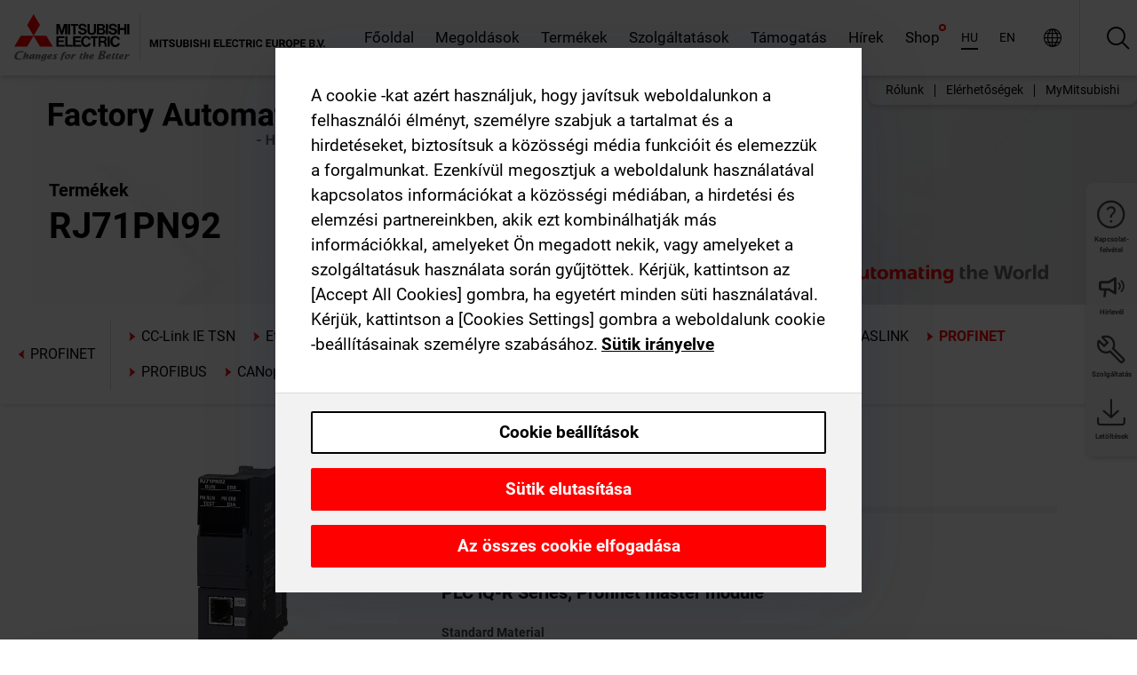

--- FILE ---
content_type: text/html; charset=utf-8
request_url: https://hu.mitsubishielectric.com/fa/products/cnt/plc/plcr/information/profinet/rj71pn92.html
body_size: 13126
content:
<!DOCTYPE html><html lang="hu"><head><meta charSet="utf-8"/><meta name="viewport" content="width=device-width, initial-scale=1, maximum-scale=1, shrink-to-fit=no"/><meta name="description" content="A PROFINET az ipari Ethernetre épülő kommunikációs szabvány, amelyet az ipari rendszerekbe épített berendezésektől származó adatok begyűjtésére valamint"/><link rel="apple-touch-icon" sizes="180x180" href="/fa/_next/static/files/src/images/favicon/apple-touch-icon.a576e94e16661c7486e77fc16ca74afa.png"/><link rel="icon" type="image/png" sizes="32x32" href="/fa/_next/static/files/src/images/favicon/favicon-32x32.78b701aef25d51d878e4878571162938.png"/><link rel="icon" type="image/png" sizes="16x16" href="/fa/_next/static/files/src/images/favicon/favicon-16x16.2e8beea163ac4c258396a70fd1d4b03e.png"/><link rel="shortcut icon" href="/fa/_next/static/files/src/images/favicon/favicon.2fc59d6a311c8314039bf50a4b6cef3a.ico"/><link rel="manifest" href="/fa/_next/static/files/src/images/favicon/site.54961a6d8d02f30f416e4abae904e1ef.webmanifest" crossorigin="use-credentials"/><link rel="mask-icon" href="/fa/_next/static/files/src/images/favicon/safari-pinned-tab.23ac0e0c500b73aec26f41cff45a2b2f.svg" color="#e40520"/><meta name="msapplication-TileColor" content="#ffffff"/><meta name="msapplication-config" content="/fa/_next/static/files/src/images/favicon/browserconfig.3ac082469a9d37ced95b0b9cb788ad07.xml"/><meta name="theme-color" content="#ffffff"/><title>RJ71PN92</title><link rel="canonical" href="https://hu.mitsubishielectric.com/fa/products/cnt/plc/plcr/information/profinet/rj71pn92.html"/><link rel="alternate" hrefLang="no" href="https://no.mitsubishielectric.com/fa/products/cnt/plc/plcr/information/profinet/rj71pn92.html"/><link rel="alternate" hrefLang="en-NO" href="https://no.mitsubishielectric.com/fa/no_en/products/cnt/plc/plcr/information/profinet/rj71pn92.html"/><link rel="alternate" hrefLang="uk" href="https://ua.mitsubishielectric.com/fa/products/cnt/plc/plcr/information/profinet/rj71pn92.html"/><link rel="alternate" hrefLang="en-UA" href="https://ua.mitsubishielectric.com/fa/ua_en/products/cnt/plc/plcr/information/profinet/rj71pn92.html"/><link rel="alternate" hrefLang="sv" href="https://se.mitsubishielectric.com/fa/products/cnt/plc/plcr/information/profinet/rj71pn92.html"/><link rel="alternate" hrefLang="en-SE" href="https://se.mitsubishielectric.com/fa/se_en/products/cnt/plc/plcr/information/profinet/rj71pn92.html"/><link rel="alternate" hrefLang="en-IE" href="https://ie.mitsubishielectric.com/fa/products/cnt/plc/plcr/information/profinet/rj71pn92.html"/><link rel="alternate" hrefLang="en-GB" href="https://gb.mitsubishielectric.com/fa/products/cnt/plc/plcr/information/profinet/rj71pn92.html"/><link rel="alternate" hrefLang="tr" href="https://tr.mitsubishielectric.com/fa/products/cnt/plc/plcr/information/profinet/rj71pn92.html"/><link rel="alternate" hrefLang="en-TR" href="https://tr.mitsubishielectric.com/fa/tr_en/products/cnt/plc/plcr/information/profinet/rj71pn92.html"/><link rel="alternate" hrefLang="bg" href="https://bg.mitsubishielectric.com/fa/products/cnt/plc/plcr/information/profinet/rj71pn92.html"/><link rel="alternate" hrefLang="ro" href="https://ro.mitsubishielectric.com/fa/products/cnt/plc/plcr/information/profinet/rj71pn92.html"/><link rel="alternate" hrefLang="sl" href="https://si.mitsubishielectric.com/fa/products/cnt/plc/plcr/information/profinet/rj71pn92.html"/><link rel="alternate" hrefLang="sk" href="https://sk.mitsubishielectric.com/fa/products/cnt/plc/plcr/information/profinet/rj71pn92.html"/><link rel="alternate" hrefLang="en-SK" href="https://sk.mitsubishielectric.com/fa/sk_en/products/cnt/plc/plcr/information/profinet/rj71pn92.html"/><link rel="alternate" hrefLang="cs" href="https://cz.mitsubishielectric.com/fa/products/cnt/plc/plcr/information/profinet/rj71pn92.html"/><link rel="alternate" hrefLang="en-CZ" href="https://cz.mitsubishielectric.com/fa/cz_en/products/cnt/plc/plcr/information/profinet/rj71pn92.html"/><link rel="alternate" hrefLang="hu" href="https://hu.mitsubishielectric.com/fa/products/cnt/plc/plcr/information/profinet/rj71pn92.html"/><link rel="alternate" hrefLang="en-HU" href="https://hu.mitsubishielectric.com/fa/hu_en/products/cnt/plc/plcr/information/profinet/rj71pn92.html"/><link rel="alternate" hrefLang="pl" href="https://pl.mitsubishielectric.com/fa/products/cnt/plc/plcr/information/profinet/rj71pn92.html"/><link rel="alternate" hrefLang="en-PL" href="https://pl.mitsubishielectric.com/fa/pl_en/products/cnt/plc/plcr/information/profinet/rj71pn92.html"/><link rel="alternate" hrefLang="es" href="https://es.mitsubishielectric.com/fa/products/cnt/plc/plcr/information/profinet/rj71pn92.html"/><link rel="alternate" hrefLang="fr" href="https://fr.mitsubishielectric.com/fa/products/cnt/plc/plcr/information/profinet/rj71pn92.html"/><link rel="alternate" hrefLang="en-FR" href="https://fr.mitsubishielectric.com/fa/fr_en/products/cnt/plc/plcr/information/profinet/rj71pn92.html"/><link rel="alternate" hrefLang="it" href="https://it.mitsubishielectric.com/fa/products/cnt/plc/plcr/information/profinet/rj71pn92.html"/><link rel="alternate" hrefLang="en-IT" href="https://it.mitsubishielectric.com/fa/it_en/products/cnt/plc/plcr/information/profinet/rj71pn92.html"/><link rel="alternate" hrefLang="nl-BE" href="https://be.mitsubishielectric.com/fa/products/cnt/plc/plcr/information/profinet/rj71pn92.html"/><link rel="alternate" hrefLang="nl" href="https://nl.mitsubishielectric.com/fa/products/cnt/plc/plcr/information/profinet/rj71pn92.html"/><link rel="alternate" hrefLang="de" href="https://de.mitsubishielectric.com/fa/products/cnt/plc/plcr/information/profinet/rj71pn92.html"/><link rel="alternate" hrefLang="en-DE" href="https://de.mitsubishielectric.com/fa/de_en/products/cnt/plc/plcr/information/profinet/rj71pn92.html"/><link rel="alternate" hrefLang="en" href="https://emea.mitsubishielectric.com/fa/products/cnt/plc/plcr/information/profinet/rj71pn92.html"/><link rel="alternate" hrefLang="x-default" href="https://emea.mitsubishielectric.com/fa/products/cnt/plc/plcr/information/profinet/rj71pn92.html"/><meta name="next-head-count" content="46"/><link data-next-font="" rel="preconnect" href="/" crossorigin="anonymous"/><link rel="preload" href="/fa/_next/static/css/ab438926276ecfb7.css" as="style"/><link rel="stylesheet" href="/fa/_next/static/css/ab438926276ecfb7.css" data-n-g=""/><link rel="preload" href="/fa/_next/static/css/7809bb7da834c5e4.css" as="style"/><link rel="stylesheet" href="/fa/_next/static/css/7809bb7da834c5e4.css"/><link rel="preload" href="/fa/_next/static/css/5caab035cf548dcb.css" as="style"/><link rel="stylesheet" href="/fa/_next/static/css/5caab035cf548dcb.css"/><link rel="preload" href="/fa/_next/static/css/36169cc6e70816b8.css" as="style"/><link rel="stylesheet" href="/fa/_next/static/css/36169cc6e70816b8.css"/><link rel="preload" href="/fa/_next/static/css/b03faed2e3a1e386.css" as="style"/><link rel="stylesheet" href="/fa/_next/static/css/b03faed2e3a1e386.css"/><link rel="preload" href="/fa/_next/static/css/4e91afc5fcde397d.css" as="style"/><link rel="stylesheet" href="/fa/_next/static/css/4e91afc5fcde397d.css"/><link rel="preload" href="/fa/_next/static/css/52ff5c062de323c4.css" as="style"/><link rel="stylesheet" href="/fa/_next/static/css/52ff5c062de323c4.css"/><link rel="preload" href="/fa/_next/static/css/51b63c09a4fcbb25.css" as="style"/><link rel="stylesheet" href="/fa/_next/static/css/51b63c09a4fcbb25.css"/><link rel="preload" href="/fa/_next/static/css/2fe377d54ccd8bcc.css" as="style"/><link rel="stylesheet" href="/fa/_next/static/css/2fe377d54ccd8bcc.css"/><link rel="preload" href="/fa/_next/static/css/8b45db3e4b79d76d.css" as="style"/><link rel="stylesheet" href="/fa/_next/static/css/8b45db3e4b79d76d.css"/><link rel="preload" href="/fa/_next/static/css/319b433f6d83b539.css" as="style"/><link rel="stylesheet" href="/fa/_next/static/css/319b433f6d83b539.css"/><link rel="preload" href="/fa/_next/static/css/8d246778fae1cbd3.css" as="style"/><link rel="stylesheet" href="/fa/_next/static/css/8d246778fae1cbd3.css"/><link rel="preload" href="/fa/_next/static/css/6e3d3207063d673d.css" as="style"/><link rel="stylesheet" href="/fa/_next/static/css/6e3d3207063d673d.css"/><noscript data-n-css=""></noscript><script defer="" nomodule="" src="/fa/_next/static/chunks/polyfills-42372ed130431b0a.js"></script><script defer="" src="/fa/_next/static/chunks/9039.ca826586d239fee1.js"></script><script defer="" src="/fa/_next/static/chunks/9876.67a5220944abb404.js"></script><script defer="" src="/fa/_next/static/chunks/i18n-hu.0aa44ed5c0e46223.js"></script><script defer="" src="/fa/_next/static/chunks/9762.b57a9bf4ad2d671b.js"></script><script defer="" src="/fa/_next/static/chunks/4761-0063ed188b43a65f.js"></script><script defer="" src="/fa/_next/static/chunks/851.e8e443f58082611c.js"></script><script defer="" src="/fa/_next/static/chunks/2848.5bee2b4013ed37d3.js"></script><script defer="" src="/fa/_next/static/chunks/9819.4e4f1fb9925ca5a1.js"></script><script defer="" src="/fa/_next/static/chunks/8834-17b125b1bbfb86f3.js"></script><script defer="" src="/fa/_next/static/chunks/5285.e251bc5d5816cb4a.js"></script><script defer="" src="/fa/_next/static/chunks/6711.3c5e5bb629241b8a.js"></script><script defer="" src="/fa/_next/static/chunks/6233.1ded2324f0aad072.js"></script><script defer="" src="/fa/_next/static/chunks/7318.af33bc677d457f62.js"></script><script src="/fa/_next/static/chunks/webpack-5a1a80cbcf7959e3.js" defer=""></script><script src="/fa/_next/static/chunks/framework-978a6051e6d0c57a.js" defer=""></script><script src="/fa/_next/static/chunks/main-01a8f294476b3c7a.js" defer=""></script><script src="/fa/_next/static/chunks/pages/_app-eabe27219992edf6.js" defer=""></script><script src="/fa/_next/static/chunks/pages/products/%5B...path%5D-3056d46192a6e840.js" defer=""></script><script src="/fa/_next/static/wcxOfKzjYsW2foGu_68jV/_buildManifest.js" defer=""></script><script src="/fa/_next/static/wcxOfKzjYsW2foGu_68jV/_ssgManifest.js" defer=""></script></head><body><div class="app-wrapper"><div id="__next"><style>
    #nprogress {
      pointer-events: none;
    }
    #nprogress .bar {
      background: #29D;
      position: fixed;
      z-index: 9999;
      top: 0;
      left: 0;
      width: 100%;
      height: 3px;
    }
    #nprogress .peg {
      display: block;
      position: absolute;
      right: 0px;
      width: 100px;
      height: 100%;
      box-shadow: 0 0 10px #29D, 0 0 5px #29D;
      opacity: 1;
      -webkit-transform: rotate(3deg) translate(0px, -4px);
      -ms-transform: rotate(3deg) translate(0px, -4px);
      transform: rotate(3deg) translate(0px, -4px);
    }
    #nprogress .spinner {
      display: block;
      position: fixed;
      z-index: 1031;
      top: 15px;
      right: 15px;
    }
    #nprogress .spinner-icon {
      width: 18px;
      height: 18px;
      box-sizing: border-box;
      border: solid 2px transparent;
      border-top-color: #29D;
      border-left-color: #29D;
      border-radius: 50%;
      -webkit-animation: nprogresss-spinner 400ms linear infinite;
      animation: nprogress-spinner 400ms linear infinite;
    }
    .nprogress-custom-parent {
      overflow: hidden;
      position: relative;
    }
    .nprogress-custom-parent #nprogress .spinner,
    .nprogress-custom-parent #nprogress .bar {
      position: absolute;
    }
    @-webkit-keyframes nprogress-spinner {
      0% {
        -webkit-transform: rotate(0deg);
      }
      100% {
        -webkit-transform: rotate(360deg);
      }
    }
    @keyframes nprogress-spinner {
      0% {
        transform: rotate(0deg);
      }
      100% {
        transform: rotate(360deg);
      }
    }
  </style><div class="Header_root__pzmj4"><div class="headroom-wrapper"><div class="headroom headroom--unfixed"><div class="Header_headerWrapper__DekL_"><div class="Header_header__WnKkU"><div class="Grid_containerFluidLg__zRTdk"><div class="Header_top__0s1Xl"><a rel="follow" class="Logo_root__QbgAT" href="https://hu.mitsubishielectric.com/fa"><img class="Logo_logo__qW1eN" src="/fa/_next/static/files/src/images/theme/mefa/logo/logo-europe.156c24cd4cf95dc2ee1aa4f85f38cab0.svg" alt="MITSUBISHI ELECTRIC Changes for the Better"/></a><div class="Header_navWrapper__ySc6C Header_desktop__JZ5s_"><div class="MainNavigation_root__KGiMA Header_mainNavigation__YuL_M"></div></div><div class="Header_topAside__8CrKi"><a class="IconLink_root___zYZ3 Header_link__x2oft Header_desktop__JZ5s_" rel="follow noopener noreferrer " href="https://www.mitsubishielectric.com/fa/worldwide/index.html" target="popup"><span class="IconLink_icon__epuhu Header_link--icon__FXSJK icon-global"></span><span class="IconLink_iconRight__ElcD5 Header_link--iconRight__cHMZM icon-blank"></span></a><span class="Header_linkWrapper__dub_r Header_desktop__JZ5s_"><a class="IconLink_root___zYZ3 Header_linkSearch__5e0ZV" rel="follow noopener noreferrer "><span class="IconLink_icon__epuhu Header_linkSearch--icon__bmubY icon-search"></span></a><div class="Search_root__5pOaT Search_isCustom__R1uVW"><div class="Search_fieldWrapper__4XmwP"><div class="Search_fieldWrapperContent__YWu_g"><a class="Search_showAdvancedSearchLink__nTAoW BasicLink_isStyless__0CAHH" rel="follow noopener noreferrer " href="https://hu.mitsubishielectric.com/fa/advanced-search?q="><span class="Search_fieldIcon__rRCsr icon-search"></span></a></div></div><div class=""><div></div></div></div></span><div class="Header_triggersWrap__7hFWw Header_phone__zj2yS"><a class="IconLink_root___zYZ3 Header_link__x2oft" rel="follow noopener noreferrer "><span class="IconLink_icon__epuhu Header_link--icon__FXSJK icon-menu"></span></a></div></div></div></div><div class="Header_floatingMenus__IL4PM Header_desktop__JZ5s_"><div class="HeaderLinks_root__4EjxV Header_floatingMenu__BrMSb"><a class="HeaderLinks_link__0Biow HeaderLinks_phone__CSCD6" rel="follow noopener noreferrer " href="https://www.mitsubishielectric.com/fa/worldwide/index.html" target="_blank"><button class="Button_root__PfW0G HeaderLinks_btn__8LBuH Button_link__99QS3"><span class="Button_label___b9zT"><span>Helyszínek világszerte</span></span></button><span class="HeaderLinks_icon__xl0Rj icon-external HeaderLinks_externalIcon__AznLw"></span></a><a class="Subheader_link__G6ZZ_" rel="follow noopener noreferrer "><button disabled="" class="Button_root__PfW0G Subheader_btn__WJO6c Button_link__99QS3 Button_is-disabled__ML_N2 Subheader_btn--is-disabled__IY7JT"><span class="Button_label___b9zT"><span>MyMitsubishi</span></span></button></a></div></div></div><div class="Header_menuCollapsible__O_D04"><div class="MainNavigation_root__KGiMA MainNavigation_isBlock__3KsSU"></div></div></div></div></div></div><div><div class="PageMainTeaser_root__t9v9D Content_teaser___1bS2 PageMainTeaser_third__ftP0k PageMainTeaser_hasAutomatingTheWorld__T2uDz"><span class="LazyImage_imageWrapper__KC5Sz PageMainTeaser_imageWrapper__yVzAP LazyImage_imageAbsolute__bdoNy"><span class="LazyImage_imageElement__JKU7j"></span><noscript><img class="LazyImage_imageElement__JKU7j" src="/fa/_next/static/files/src/images/tiers/Products-background-3rd-tier.be581767a2fbff7cf5c8cbecab047847.jpg"/></noscript></span><div class="PageMainTeaser_content__MC_iv"><div class="PageMainTeaser_faLogo__Y9ZXR"><img src="/fa/_next/static/files/src/images/theme/mefa/logo/fa_logo_hungary.4708b83476e3422deedcc6433129f00d.svg" alt="Factory Automation" class="PageMainTeaser_faLogo__Y9ZXR"/></div><div class="PageMainTeaser_titleArea__BdS5X"><div class="PageMainTeaser_mainTitle__BCNL6">MELSEC PLC - programozható vezérlések</div><h1 class="PageMainTeaser_subTitle__i8bRR">RJ71PN92</h1></div><img src="/fa/_next/static/files/src/images/theme/mefa/logo/atw.274bd77a24f3b3a3d550ebfc3a736bba.svg" alt="Automating the World" class="PageMainTeaser_atwLogo__Ly1sP"/></div></div><div class="Content_pageNav__GD4_w"><div class="SidebarNavigation_root__4_J9f"><div class="SidebarNavigation_container__0G3P9 Grid_containerFluidLg__zRTdk"><div class="SidebarNavigation_content__jUW4Q"><div class="SidebarNavigation_header__NWpvP"><span style="display:contents"><a class="IconLink_root___zYZ3 SidebarNavigation_navLink__IydTR" rel="follow noopener noreferrer " href="https://hu.mitsubishielectric.com/fa/products/cnt/plc/plcr/information/profinet"><span class="IconLink_icon__epuhu icon-navigation_condensed_left"></span><span>PROFINET</span></a></span></div><ul class="SidebarNavigation_nav__KaPOO"><li class="SidebarNavigation_navItem__U6wv6"><span style="display:contents"><a class="IconLink_root___zYZ3 SidebarNavigation_navLink__IydTR" rel="follow noopener noreferrer " href="https://hu.mitsubishielectric.com/fa/products/cnt/plc/plcr/information/cclink-ie-tsn"><span class="IconLink_icon__epuhu icon-navigation_condensed_right"></span><span class="IconLink_label__ZVIm8">CC-Link IE TSN</span></a></span></li><li class="SidebarNavigation_navItem__U6wv6"><span style="display:contents"><a class="IconLink_root___zYZ3 SidebarNavigation_navLink__IydTR" rel="follow noopener noreferrer " href="https://hu.mitsubishielectric.com/fa/products/cnt/plc/plcr/information/ethernet"><span class="IconLink_icon__epuhu icon-navigation_condensed_right"></span><span class="IconLink_label__ZVIm8">Ethernet</span></a></span></li><li class="SidebarNavigation_navItem__U6wv6"><span style="display:contents"><a class="IconLink_root___zYZ3 SidebarNavigation_navLink__IydTR" rel="follow noopener noreferrer " href="https://hu.mitsubishielectric.com/fa/products/cnt/plc/plcr/information/cclink-ie-control-network"><span class="IconLink_icon__epuhu icon-navigation_condensed_right"></span><span class="IconLink_label__ZVIm8">CC-Link IE</span></a></span></li><li class="SidebarNavigation_navItem__U6wv6"><span style="display:contents"><a class="IconLink_root___zYZ3 SidebarNavigation_navLink__IydTR" rel="follow noopener noreferrer " href="https://hu.mitsubishielectric.com/fa/products/cnt/plc/plcr/information/cclink-ie-field-network"><span class="IconLink_icon__epuhu icon-navigation_condensed_right"></span><span class="IconLink_label__ZVIm8">CC-Link IE Field</span></a></span></li><li class="SidebarNavigation_navItem__U6wv6"><span style="display:contents"><a class="IconLink_root___zYZ3 SidebarNavigation_navLink__IydTR" rel="follow noopener noreferrer " href="https://hu.mitsubishielectric.com/fa/products/cnt/plc/plcr/information/cclink"><span class="IconLink_icon__epuhu icon-navigation_condensed_right"></span><span class="IconLink_label__ZVIm8">CC-Link</span></a></span></li><li class="SidebarNavigation_navItem__U6wv6"><span style="display:contents"><a class="IconLink_root___zYZ3 SidebarNavigation_navLink__IydTR" rel="follow noopener noreferrer " href="https://hu.mitsubishielectric.com/fa/products/cnt/plc/plcr/information/serial-communication"><span class="IconLink_icon__epuhu icon-navigation_condensed_right"></span><span class="IconLink_label__ZVIm8">Soros kommunikáció</span></a></span></li><li class="SidebarNavigation_navItem__U6wv6"><span style="display:contents"><a class="IconLink_root___zYZ3 SidebarNavigation_navLink__IydTR" rel="follow noopener noreferrer " href="https://hu.mitsubishielectric.com/fa/products/cnt/plc/plcr/information/anywireaslink"><span class="IconLink_icon__epuhu icon-navigation_condensed_right"></span><span class="IconLink_label__ZVIm8">AnyWireASLINK</span></a></span></li><li class="SidebarNavigation_navItem__U6wv6"><span style="display:contents"><a class="IconLink_root___zYZ3 SidebarNavigation_navLink__IydTR IconLink_link--isActive__8_Ek1 SidebarNavigation_navLink--link--isActive__2g4tM" rel="follow noopener noreferrer " href="https://hu.mitsubishielectric.com/fa/products/cnt/plc/plcr/information/profinet"><span class="IconLink_icon__epuhu icon-navigation_condensed_right"></span><span class="IconLink_label__ZVIm8">PROFINET</span></a></span></li><li class="SidebarNavigation_navItem__U6wv6"><span style="display:contents"><a class="IconLink_root___zYZ3 SidebarNavigation_navLink__IydTR" rel="follow noopener noreferrer " href="https://hu.mitsubishielectric.com/fa/products/cnt/plc/plcr/information/profibus"><span class="IconLink_icon__epuhu icon-navigation_condensed_right"></span><span class="IconLink_label__ZVIm8">PROFIBUS</span></a></span></li><li class="SidebarNavigation_navItem__U6wv6"><span style="display:contents"><a class="IconLink_root___zYZ3 SidebarNavigation_navLink__IydTR" rel="follow noopener noreferrer " href="https://hu.mitsubishielectric.com/fa/products/cnt/plc/plcr/information/canopen"><span class="IconLink_icon__epuhu icon-navigation_condensed_right"></span><span class="IconLink_label__ZVIm8">CANopen</span></a></span></li></ul></div></div></div></div><div class="Content_container__7GVkA Grid_containerFluidLg__zRTdk"><div class="Content_cols__TZMBM"><div class="Content_nav__a5JlZ"></div><div class="Content_main__yCJUN"><div class="LoadingAnimation_root__4YuiU"><div class="LoadingAnimation_content__QRPsp"><img src="/fa/_next/static/files/src/images/animation/loading-robot-hand.6ea907a67299ad5829899eb0c24c34b6.gif" class="LoadingAnimation_gif__ImD_w LoadingAnimation_gif-medium__LNo2h" alt=""/><span class="LoadingAnimation_label__vIQCR LoadingAnimation_label-medium__3IXMC">Betöltés...</span></div></div></div></div><div class="Content_aside__SGr8u"><div class="FloatingSidebar_root__VE_X0"><div class="FloatingSidebarNavigation_root__hnt95"><div class="FloatingSidebarNavigation_menu__3Ojsk"><ul class="FloatingSidebarNavigation_nav__Tc9ac"><li class="FloatingSidebarNavigation_navItem__bRe87"><a class="IconLink_root___zYZ3 FloatingSidebarNavigation_navLink__blKCT" rel="follow noopener noreferrer " href="https://hu.mitsubishielectric.com/fa/service"><span class="IconLink_icon__epuhu FloatingSidebarNavigation_navLink--icon__dNjSi icon-tool"></span><span class="IconLink_label__ZVIm8 FloatingSidebarNavigation_navLink--label__SOBtC">Szolgáltatás</span></a></li><li class="FloatingSidebarNavigation_navItem__bRe87"><a class="IconLink_root___zYZ3 FloatingSidebarNavigation_navLink__blKCT" rel="follow noopener noreferrer " href="https://hu.mitsubishielectric.com/fa/advanced-search?ct=document&amp;sb=date"><span class="IconLink_icon__epuhu FloatingSidebarNavigation_navLink--icon__dNjSi icon-download"></span><span class="IconLink_label__ZVIm8 FloatingSidebarNavigation_navLink--label__SOBtC">Letöltések</span></a></li></ul></div></div></div></div><div class="BackToTopButton_root__XrELz BackToTopButton_hidden__AbOqJ"><button type="button" class="Button_root__PfW0G BackToTopButton_button__G_GWl Button_black__u0oxO"><span class="Button_icon__x31Nw BackToTopButton_button--icon__LghVg icon-chevron-up" aria-hidden="true"></span></button></div></div></div><div class="Footer_root__9thnv"><div class="Footer_breadcrumbs__Cp3SD"><div class="Footer_container__Lyq6N Grid_containerFluidLg__zRTdk"><div class="Breadcrumbs_root__8Q1M5"><ul class="Breadcrumbs_list__G9w2Y"><li class="Breadcrumbs_listItem__gjm_y"><span style="display:contents"><a class="Breadcrumbs_link__Ty0Lq" rel="follow noopener noreferrer " href="https://hu.mitsubishielectric.com/fa/products/cnt">Vezérlések</a></span></li><li class="Breadcrumbs_listItem__gjm_y"><span style="display:contents"><a class="Breadcrumbs_link__Ty0Lq" rel="follow noopener noreferrer " href="https://hu.mitsubishielectric.com/fa/products/cnt/plc">MELSEC PLC - programozható vezérlések</a></span></li><li class="Breadcrumbs_listItem__gjm_y"><span style="display:contents"><a class="Breadcrumbs_link__Ty0Lq" rel="follow noopener noreferrer " href="https://hu.mitsubishielectric.com/fa/products/cnt/plc/plcr">MELSEC iQ-R PLC sorozat</a></span></li><li class="Breadcrumbs_listItem__gjm_y"><span style="display:contents"><a class="Breadcrumbs_link__Ty0Lq" rel="follow noopener noreferrer " href="https://hu.mitsubishielectric.com/fa/products/cnt/plc/plcr/information">Modulok információcseréhez/Hálózati modulok</a></span></li><li class="Breadcrumbs_listItem__gjm_y"><span style="display:contents"><a class="Breadcrumbs_link__Ty0Lq" rel="follow noopener noreferrer " href="https://hu.mitsubishielectric.com/fa/products/cnt/plc/plcr/information/profinet">PROFINET</a></span></li><li class="Breadcrumbs_listItem__gjm_y"><span class="Breadcrumbs_active__ZhcEo">RJ71PN92</span></li></ul></div></div></div><div class="Footer_footer__WZb4K"><div class="Footer_containerMain__gMjns Grid_containerFluidLg__zRTdk"><div class="Footer_content__Xp_oM"><ul class="Footer_nav__WNpOs"></ul><div class="Footer_copyright__WazQd"><span></span></div></div></div></div></div></div></div><script id="__NEXT_DATA__" type="application/json">{"props":{"pageProps":{"baseUrl":"/products","categoryUrl":"/cnt/plc/plcr/information/profinet","params":{"$baseName":"rj71pn92"},"url":"/cnt/plc/plcr/information/profinet/rj71pn92.html","categoryDataResult":{"productCategoryByUrl":{"__typename":"ProductCategory","id":"bltfceab11bc186a108","title":"PROFINET","additionalTitle":"","descriptionHeader":null,"description":"A PROFINET az ipari Ethernetre épülő kommunikációs szabvány, amelyet az ipari rendszerekbe épített berendezésektől származó adatok begyűjtésére valamint az eszközök vezérlésére terveztek. Különösen jól teljesít akkor, amikor az adatok továbbítására szűkös időkorlátok között van szükség.","url":"/cnt/plc/plcr/information/profinet","isFinal":true,"isGeneral":false,"isTeaserOnly":false,"isInheritedTeaserOnly":false,"showSideNavigation":true,"showThirdLevelSubCategories":true,"showTeaserDescription":true,"collapsibleType":"","maxNumberOfLines":1,"showAnchorLinks":false,"contentCollapsed":false,"overrideCollapsibleTitle":null,"content":null,"image":{"__typename":"Image","url":"https://eu-images.contentstack.com/v3/assets/blt5412ff9af9aef77f/blt7a56b9f20d50e837/677e4638859ae6db42bb853c/Profinet.jpg?auto=webp\u0026quality=100\u0026format=jpg\u0026disable=upscale","title":"PROFINET"},"subNavigation":[],"generalCategoryNavigation":[],"parentPath":[{"__typename":"ProductCategoryNavigationData","id":"bltcf86a86214811ad4","title":"Vezérlések","url":"/cnt","productCategoryGroups":[{"__typename":"ProductCategoryGroupNavigationData","id":"blt29f1ce0926dfc433","image":null,"elements":[{"__typename":"ProductCategory","id":"blt7dad488e11267ae4","title":"Programmable Automation Controllers MELSEC","type":"product_category","url":"/cnt/mxc","isInheritedTeaserOnly":false,"isTeaserOnly":false,"isGeneral":false},{"__typename":"ProductCategory","id":"blt8a003fa7b726dd0b","title":"MELSEC PLC - programozható vezérlések","type":"product_category","url":"/cnt/plc","isInheritedTeaserOnly":false,"isTeaserOnly":false,"isGeneral":false},{"__typename":"ProductCategory","id":"blta58c739403527cfe","title":"Vezérlések szervorendszerekhez","type":"product_category","url":"/cnt/ssc","isInheritedTeaserOnly":false,"isTeaserOnly":false,"isGeneral":false}],"description":null,"showElementImage":true,"showElementDescription":true,"showMainLinkOnly":false,"elementAreTeasersOnly":false}],"subNavigation":[],"generalCategoryNavigation":[]},{"__typename":"ProductCategoryNavigationData","id":"blt8a003fa7b726dd0b","title":"MELSEC PLC - programozható vezérlések","url":"/cnt/plc","productCategoryGroups":[{"__typename":"ProductCategoryGroupNavigationData","id":"blt620fc7a2b266599e","image":null,"elements":[{"__typename":"ProductCategory","id":"blt4f6878937f9a2b1c","title":"MELSEC iQ-R PLC sorozat","type":"product_category","url":"/cnt/plc/plcr","isInheritedTeaserOnly":false,"isTeaserOnly":false,"isGeneral":false},{"__typename":"ProductCategory","id":"bltef8d9df031dc6d89","title":"MELSEC iQ-F PLC sorozat","type":"product_category","url":"/cnt/plc/plcf","isInheritedTeaserOnly":false,"isTeaserOnly":false,"isGeneral":false},{"__typename":"ProductCategory","id":"bltd3324f3b8f319aa1","title":"MELSEC System Q PLC sorozat","type":"product_category","url":"/cnt/plc/plcq","isInheritedTeaserOnly":false,"isTeaserOnly":false,"isGeneral":false},{"__typename":"ProductCategory","id":"bltb7fe5fb8cb5759c3","title":"MELSEC L PLC sorozat","type":"product_category","url":"/cnt/plc/plcl","isInheritedTeaserOnly":false,"isTeaserOnly":false,"isGeneral":false},{"__typename":"ProductCategory","id":"blteb2bb06059606143","title":"MELSEC FX PLC sorozat","type":"product_category","url":"/cnt/plc/plc_fx","isInheritedTeaserOnly":false,"isTeaserOnly":false,"isGeneral":false},{"__typename":"ProductCategory","id":"blt7741dd4d1cff6f04","title":"MELSEC hálózatok","type":"product_category","url":"/cnt/plc/plcccl","isInheritedTeaserOnly":false,"isTeaserOnly":false,"isGeneral":false},{"__typename":"ProductCategory","id":"blt972cba90150c2a04","title":"Options","type":"product_category","url":"/cnt/plc/options","isInheritedTeaserOnly":false,"isTeaserOnly":false,"isGeneral":false},{"__typename":"ProductCategory","id":"blt9fb817cbc10ff0f3","title":"MELSEC Engineering szoftver","type":"product_category","url":"/cnt/plc/plceng","isInheritedTeaserOnly":false,"isTeaserOnly":false,"isGeneral":false}],"description":null,"showElementImage":true,"showElementDescription":true,"showMainLinkOnly":true,"elementAreTeasersOnly":false},{"__typename":"ProductCategoryGroupNavigationData","id":"bltd84807be338aaa6f","image":null,"elements":[{"__typename":"ProductCategory","id":"bltf9c3b259c7c58b19","title":"iQ Works","type":"product_category","url":"/cnt/plc/plceng/iq_works","isInheritedTeaserOnly":false,"isTeaserOnly":false,"isGeneral":false},{"__typename":"ProductCategory","id":"blt84aab750b0800fc0","title":"GX Works","type":"product_category","url":"/cnt/plc/plceng/gx_works2","isInheritedTeaserOnly":false,"isTeaserOnly":false,"isGeneral":false},{"__typename":"ProductCategory","id":"blt3420f3d4677666b1","title":"e-Manual","type":"product_category","url":"/cnt/plc/plceng/e-manual","isInheritedTeaserOnly":false,"isTeaserOnly":false,"isGeneral":false},{"__typename":"ProductCategory","id":"bltc4dcfef00659b4a3","title":"MX Component","type":"product_category","url":"/cnt/plc/plceng/mx_components","isInheritedTeaserOnly":false,"isTeaserOnly":false,"isGeneral":false},{"__typename":"ProductCategory","id":"blt530700f5c812b24d","title":"MX Sheet","type":"product_category","url":"/cnt/plc/plceng/mx-sheet","isInheritedTeaserOnly":false,"isTeaserOnly":false,"isGeneral":false},{"__typename":"ProductCategory","id":"blt1d64af05a1338e4f","title":"További szoftverek","type":"product_category","url":"/cnt/plc/plceng/other_eng","isInheritedTeaserOnly":false,"isTeaserOnly":false,"isGeneral":false},{"__typename":"ProductCategory","id":"blt26c8f75393978d6b","title":"Konfigurációs és konvertáló szoftverek","type":"product_category","url":"/cnt/plc/plceng/support_tools","isInheritedTeaserOnly":false,"isTeaserOnly":false,"isGeneral":false}],"description":null,"showElementImage":true,"showElementDescription":true,"showMainLinkOnly":true,"elementAreTeasersOnly":true},{"__typename":"ProductCategoryGroupNavigationData","id":"blt5b00c399f9d0235a","image":null,"elements":[{"__typename":"ProductCategory","id":"blt6dce7f14139d492f","title":"All CPUs","type":"product_category","url":"/cnt/plc/allcpu","isInheritedTeaserOnly":false,"isTeaserOnly":false,"isGeneral":true},{"__typename":"ProductCategory","id":"blt2bac9198e34fedb7","title":"All Software","type":"product_category","url":"/cnt/plc/allsoftware","isInheritedTeaserOnly":false,"isTeaserOnly":false,"isGeneral":true},{"__typename":"ProductCategory","id":"blt523726b9143b6c03","title":"All Power Supplies","type":"product_category","url":"/cnt/plc/allpowersupply","isInheritedTeaserOnly":false,"isTeaserOnly":false,"isGeneral":true},{"__typename":"ProductCategory","id":"blt5a0a9e4b35e67c04","title":"All Base Units","type":"product_category","url":"/cnt/plc/allbaseunit","isInheritedTeaserOnly":false,"isTeaserOnly":false,"isGeneral":true},{"__typename":"ProductCategory","id":"blt3aa8d308e86406b6","title":"All Digital I/O Modules","type":"product_category","url":"/cnt/plc/alldigitaliomodule","isInheritedTeaserOnly":false,"isTeaserOnly":false,"isGeneral":true},{"__typename":"ProductCategory","id":"blt2fdd7b50f94c1e50","title":"All Analogue I/O Modules","type":"product_category","url":"/cnt/plc/analogueiomodule","isInheritedTeaserOnly":false,"isTeaserOnly":false,"isGeneral":true},{"__typename":"ProductCategory","id":"blt37d3e15567fccdb3","title":"All Counter/Positioning Modules","type":"product_category","url":"/cnt/plc/allcounterpositioningmodule","isInheritedTeaserOnly":false,"isTeaserOnly":false,"isGeneral":true},{"__typename":"ProductCategory","id":"blt59bb8f2aac686d24","title":"All Network/Communication Modules","type":"product_category","url":"/cnt/plc/allnetworkcommunicationmodule","isInheritedTeaserOnly":false,"isTeaserOnly":false,"isGeneral":true},{"__typename":"ProductCategory","id":"blt061b411268d8c553","title":"All Options","type":"product_category","url":"/cnt/plc/alloption","isInheritedTeaserOnly":false,"isTeaserOnly":false,"isGeneral":true}],"description":null,"showElementImage":false,"showElementDescription":false,"showMainLinkOnly":false,"elementAreTeasersOnly":false},{"__typename":"ProductCategoryGroupNavigationData","id":"bltb2d5bdee146b2554","image":null,"elements":[],"description":null,"showElementImage":false,"showElementDescription":false,"showMainLinkOnly":false,"elementAreTeasersOnly":false}],"subNavigation":[],"generalCategoryNavigation":[]},{"__typename":"ProductCategoryNavigationData","id":"blt4f6878937f9a2b1c","title":"MELSEC iQ-R PLC sorozat","url":"/cnt/plc/plcr","productCategoryGroups":[{"__typename":"ProductCategoryGroupNavigationData","id":"bltd29055127e21c667","image":null,"elements":[{"__typename":"ProductCategory","id":"blt9911ef774c608754","title":"CPU","type":"product_category","url":"/cnt/plc/plcr/cpu","isInheritedTeaserOnly":false,"isTeaserOnly":false,"isGeneral":false},{"__typename":"ProductCategory","id":"blt5155cadb2b8ca8a5","title":"Hátlapok","type":"product_category","url":"/cnt/plc/plcr/base_unit","isInheritedTeaserOnly":false,"isTeaserOnly":false,"isGeneral":false},{"__typename":"ProductCategory","id":"blt141ab9bde31eab40","title":"Tápegység","type":"product_category","url":"/cnt/plc/plcr/power-supply","isInheritedTeaserOnly":false,"isTeaserOnly":false,"isGeneral":false},{"__typename":"ProductCategory","id":"bltaba7f0f05a9a508d","title":"I/O-modulok","type":"product_category","url":"/cnt/plc/plcr/io","isInheritedTeaserOnly":false,"isTeaserOnly":false,"isGeneral":false},{"__typename":"ProductCategory","id":"bltcfa1f13b02e1367d","title":"Analóg I/O-modulok","type":"product_category","url":"/cnt/plc/plcr/analog_io","isInheritedTeaserOnly":false,"isTeaserOnly":false,"isGeneral":false},{"__typename":"ProductCategory","id":"bltfe1b185853e19b11","title":"Mozgásvezérlő egységek, pozicionáló modulok, nagy sebességű számlálómodulok","type":"product_category","url":"/cnt/plc/plcr/positioning","isInheritedTeaserOnly":false,"isTeaserOnly":false,"isGeneral":false},{"__typename":"ProductCategory","id":"bltccd3104b055e37b5","title":"Modulok információcseréhez/Hálózati modulok","type":"product_category","url":"/cnt/plc/plcr/information","isInheritedTeaserOnly":false,"isTeaserOnly":false,"isGeneral":false}],"description":null,"showElementImage":true,"showElementDescription":true,"showMainLinkOnly":false,"elementAreTeasersOnly":false}],"subNavigation":[],"generalCategoryNavigation":[]},{"__typename":"ProductCategoryNavigationData","id":"bltccd3104b055e37b5","title":"Modulok információcseréhez/Hálózati modulok","url":"/cnt/plc/plcr/information","productCategoryGroups":[{"__typename":"ProductCategoryGroupNavigationData","id":"blt13b86748b5dc1d5a","image":null,"elements":[{"__typename":"ProductCategory","id":"blt761edcbe47c7cfcf","title":"CC-Link IE TSN","type":"product_category","url":"/cnt/plc/plcr/information/cclink-ie-tsn","isInheritedTeaserOnly":false,"isTeaserOnly":false,"isGeneral":false},{"__typename":"ProductCategory","id":"blt9259a779a0f6d7e9","title":"Ethernet","type":"product_category","url":"/cnt/plc/plcr/information/ethernet","isInheritedTeaserOnly":false,"isTeaserOnly":false,"isGeneral":false},{"__typename":"ProductCategory","id":"blt9bc8302b06ac1c70","title":"CC-Link IE","type":"product_category","url":"/cnt/plc/plcr/information/cclink-ie-control-network","isInheritedTeaserOnly":false,"isTeaserOnly":false,"isGeneral":false},{"__typename":"ProductCategory","id":"blte1fbfdb1fabef349","title":"CC-Link IE Field","type":"product_category","url":"/cnt/plc/plcr/information/cclink-ie-field-network","isInheritedTeaserOnly":false,"isTeaserOnly":false,"isGeneral":false},{"__typename":"ProductCategory","id":"blt0158cbc6da213944","title":"CC-Link","type":"product_category","url":"/cnt/plc/plcr/information/cclink","isInheritedTeaserOnly":false,"isTeaserOnly":false,"isGeneral":false},{"__typename":"ProductCategory","id":"bltfed9797077bbdf03","title":"Soros kommunikáció","type":"product_category","url":"/cnt/plc/plcr/information/serial-communication","isInheritedTeaserOnly":false,"isTeaserOnly":false,"isGeneral":false},{"__typename":"ProductCategory","id":"blta523341aa97a2668","title":"AnyWireASLINK","type":"product_category","url":"/cnt/plc/plcr/information/anywireaslink","isInheritedTeaserOnly":false,"isTeaserOnly":false,"isGeneral":false},{"__typename":"ProductCategory","id":"bltfceab11bc186a108","title":"PROFINET","type":"product_category","url":"/cnt/plc/plcr/information/profinet","isInheritedTeaserOnly":false,"isTeaserOnly":false,"isGeneral":false},{"__typename":"ProductCategory","id":"blt81400f674005b462","title":"PROFIBUS","type":"product_category","url":"/cnt/plc/plcr/information/profibus","isInheritedTeaserOnly":false,"isTeaserOnly":false,"isGeneral":false},{"__typename":"ProductCategory","id":"bltecaaee15f9432485","title":"CANopen","type":"product_category","url":"/cnt/plc/plcr/information/canopen","isInheritedTeaserOnly":false,"isTeaserOnly":false,"isGeneral":false}],"description":null,"showElementImage":true,"showElementDescription":true,"showMainLinkOnly":true,"elementAreTeasersOnly":false}],"subNavigation":[],"generalCategoryNavigation":[]}],"seo":{"__typename":"Seo","title":"Profinet kommunikációs modul - Mitsubishi Electric","description":"Ipari Ethernetre épülő kommunikációs szabvány. Ipari rendszerekbe épített berendezésektől származó adatokat gyűjti be és az eszközöket vezérli.","portalName":"Hungary","fallbackTitle":"Profinet kommunikációs modul - Mitsubishi Electric"},"menus":[],"pageMainTeaser":{"__typename":"PageMainTeaser","level":null,"background":null,"foreground":null,"factoryAutomationColor":"black","pageTitleColor":"black","sublineText":null,"showAutomatingTheWorldText":false},"fallbackPageMainTeaser":null,"overviewTeaser":{"__typename":"OverviewTeaser","headline":null,"text":null,"link":null,"image":null,"imageLink":{"__typename":"Link","url":null},"representation":"solution"},"catchphraseTeaser":null,"categoryGroups":[]}},"productDataResult":{"productByUrl":{"__typename":"Product","id":"blt4d93dae77155f332","title":"RJ71PN92","additionalTitle":null,"shortDescription":"PLC iQ-R Series; Profinet master module","additionalDescription":null,"hasRelatedDocuments":true,"published":"2026-01-12T18:50:43.045Z","created":"2025-09-11T01:42:47.437Z","version":15,"slug":"rj71pn92","code":"308713","url":"/rj71pn92","price":null,"materialGroup":"10.STANDARD.ITEM","meeMemoText":null,"logisticClass":"A","materialType":"ZHWA","boostInSearch":false,"consumptionl3m":32.667,"meta":[{"__typename":"Meta","key":"ABCIndicator","value":"\"A\""},{"__typename":"Meta","key":"materialType","value":"\"ZHWA\""},{"__typename":"Meta","key":"extMatGroupLangKey","value":"\"10.STANDARD.ITEM\""},{"__typename":"Meta","key":"listPrices","value":"[{\"catalog\":\"FA_IA_0410_01_10\",\"listPrices\":[{\"currencyIso\":\"EUR\",\"customerListPrice\":\"EB\",\"formattedValue\":\"€ 1.081,30\",\"priceType\":\"BUY\",\"value\":1081.3},{\"currencyIso\":\"EUR\",\"customerListPrice\":\"EG\",\"formattedValue\":\"€ 1.166,00\",\"priceType\":\"BUY\",\"value\":1166},{\"currencyIso\":\"NOK\",\"customerListPrice\":\"EO\",\"formattedValue\":\"NOK11,350.00\",\"priceType\":\"BUY\",\"value\":11350},{\"currencyIso\":\"SEK\",\"customerListPrice\":\"ES\",\"formattedValue\":\"SEK9,266.00\",\"priceType\":\"BUY\",\"value\":9266},{\"currencyIso\":\"EUR\",\"formattedValue\":\"€ 1.071,50\",\"priceType\":\"BUY\",\"value\":1071.5},{\"currencyIso\":\"GBP\",\"formattedValue\":\"£934.99\",\"priceType\":\"BUY\",\"value\":934.99}]},{\"catalog\":\"FA_IA_0210_01_10\",\"listPrices\":[{\"currencyIso\":\"EUR\",\"formattedValue\":\"€1,633.94\",\"priceType\":\"BUY\",\"value\":1633.94}]},{\"catalog\":\"FA_IA_0310_01_10\",\"listPrices\":[{\"currencyIso\":\"GBP\",\"formattedValue\":\"£1,318.50\",\"priceType\":\"BUY\",\"value\":1318.5}]},{\"catalog\":\"FA_IA_0510_01_10\",\"listPrices\":[{\"currencyIso\":\"EUR\",\"customerListPrice\":\"G1\",\"formattedValue\":\"€410.93\",\"priceType\":\"BUY\",\"value\":410.93},{\"currencyIso\":\"EUR\",\"customerListPrice\":\"G3\",\"formattedValue\":\"€472.38\",\"priceType\":\"BUY\",\"value\":472.38},{\"currencyIso\":\"GBP\",\"customerListPrice\":\"G4\",\"formattedValue\":\"£351.98\",\"priceType\":\"BUY\",\"value\":351.98},{\"currencyIso\":\"RUB\",\"customerListPrice\":\"G9\",\"formattedValue\":\"₽39,939.25\",\"priceType\":\"BUY\",\"value\":39939.25}]},{\"catalog\":\"FA_IA_0610_01_10\",\"listPrices\":[{\"currencyIso\":\"EUR\",\"customerListPrice\":\"I0\",\"formattedValue\":\"€1,320.00\",\"priceType\":\"BUY\",\"value\":1320},{\"currencyIso\":\"EUR\",\"formattedValue\":\"€1,320.00\",\"priceType\":\"BUY\",\"value\":1320}]},{\"catalog\":\"FA_IA_0910_01_10\",\"listPrices\":[{\"currencyIso\":\"EUR\",\"customerListPrice\":\"EE\",\"formattedValue\":\"€ 1.179,68\",\"priceType\":\"BUY\",\"value\":1179.68},{\"currencyIso\":\"GBP\",\"customerListPrice\":\"EF\",\"formattedValue\":\"£994.03\",\"priceType\":\"BUY\",\"value\":994.03}]},{\"catalog\":\"FA_IA_1100_01_10\",\"listPrices\":[{\"currencyIso\":\"EUR\",\"formattedValue\":\"€1,667.23\",\"priceType\":\"BUY\",\"value\":1667.23}]},{\"catalog\":\"FA_IA_1510_01_10\",\"listPrices\":[{\"currencyIso\":\"EUR\",\"customerListPrice\":\"EB\",\"formattedValue\":\"€1,081.30\",\"priceType\":\"BUY\",\"value\":1081.3},{\"currencyIso\":\"SEK\",\"customerListPrice\":\"ES\",\"formattedValue\":\"SEK11,210.00\",\"priceType\":\"BUY\",\"value\":11210}]},{\"catalog\":\"FA_IA_1710_01_10\",\"listPrices\":[{\"currencyIso\":\"CZK\",\"customerListPrice\":\"PE\",\"formattedValue\":\"Kč32,992.27\",\"priceType\":\"BUY\",\"value\":32992.27},{\"currencyIso\":\"EUR\",\"customerListPrice\":\"PE\",\"formattedValue\":\"€ 1.282,00\",\"priceType\":\"BUY\",\"value\":1282},{\"currencyIso\":\"EUR\",\"customerListPrice\":\"PF\",\"formattedValue\":\"€ 1.282,00\",\"priceType\":\"BUY\",\"value\":1282}]}]"}],"catalogs":["FA_IA_0410_01_10","FA_IA_0410_01_10_EUR_EB","FA_IA_0410_01_10_EUR_EG","FA_IA_0410_01_10_NOK_EO","FA_IA_0410_01_10_SEK_ES","FA_IA_0410_01_10_EUR","FA_IA_0410_01_10_GBP","FA_IA_0210_01_10","FA_IA_0210_01_10_EUR","FA_IA_0310_01_10","FA_IA_0310_01_10_GBP","FA_IA_0510_01_10","FA_IA_0510_01_10_EUR_G1","FA_IA_0510_01_10_EUR_G3","FA_IA_0510_01_10_GBP_G4","FA_IA_0510_01_10_RUB_G9","FA_IA_0610_01_10","FA_IA_0610_01_10_EUR_I0","FA_IA_0610_01_10_EUR","FA_IA_0910_01_10","FA_IA_0910_01_10_EUR_EE","FA_IA_0910_01_10_GBP_EF","FA_IA_1100_01_10","FA_IA_1100_01_10_EUR","FA_IA_1510_01_10","FA_IA_1510_01_10_EUR_EB","FA_IA_1510_01_10_SEK_ES","FA_IA_1710_01_10","FA_IA_1710_01_10_CZK_PE","FA_IA_1710_01_10_EUR_PE","FA_IA_1710_01_10_EUR_PF"],"hasGeneralCatalog":true,"keywords":"","eshopLink":{"__typename":"Link","title":"","url":"/Catalogue/PLC/PLC-Modular/Network-Module/RJ71PN92/p/000000000000308713"},"seo":{"__typename":"Seo","title":"RJ71PN92","description":null,"portalName":"Hungary","fallbackTitle":"RJ71PN92"},"industries":[],"categoryPath":[{"__typename":"ProductCategoryNavigationData","id":"bltcf86a86214811ad4","title":"Vezérlések","url":"/cnt","warrantyIsApplicable":false,"level":0,"parentId":null},{"__typename":"ProductCategoryNavigationData","id":"blt8a003fa7b726dd0b","title":"MELSEC PLC - programozható vezérlések","url":"/cnt/plc","warrantyIsApplicable":false,"level":1,"parentId":"bltcf86a86214811ad4"},{"__typename":"ProductCategoryNavigationData","id":"blt4f6878937f9a2b1c","title":"MELSEC iQ-R PLC sorozat","url":"/cnt/plc/plcr","warrantyIsApplicable":true,"level":2,"parentId":"blt8a003fa7b726dd0b"},{"__typename":"ProductCategoryNavigationData","id":"bltccd3104b055e37b5","title":"Modulok információcseréhez/Hálózati modulok","url":"/cnt/plc/plcr/information","warrantyIsApplicable":false,"level":3,"parentId":"blt4f6878937f9a2b1c"},{"__typename":"ProductCategoryNavigationData","id":"bltfceab11bc186a108","title":"PROFINET","url":"/cnt/plc/plcr/information/profinet","warrantyIsApplicable":false,"level":4,"parentId":"bltccd3104b055e37b5"}],"category":{"__typename":"ProductCategoryNavigationData","id":"bltfceab11bc186a108","url":"/cnt/plc/plcr/information/profinet","title":"PROFINET","level":4,"parentId":"bltccd3104b055e37b5"},"categories":[{"__typename":"ProductCategoryNavigationData","id":"bltcf86a86214811ad4","title":"Vezérlések","url":"/cnt","level":0,"parentId":null},{"__typename":"ProductCategoryNavigationData","id":"blt8a003fa7b726dd0b","title":"MELSEC PLC - programozható vezérlések","url":"/cnt/plc","level":1,"parentId":"bltcf86a86214811ad4"},{"__typename":"ProductCategoryNavigationData","id":"blt4f6878937f9a2b1c","title":"MELSEC iQ-R PLC sorozat","url":"/cnt/plc/plcr","level":2,"parentId":"blt8a003fa7b726dd0b"},{"__typename":"ProductCategoryNavigationData","id":"bltccd3104b055e37b5","title":"Modulok információcseréhez/Hálózati modulok","url":"/cnt/plc/plcr/information","level":3,"parentId":"blt4f6878937f9a2b1c"},{"__typename":"ProductCategoryNavigationData","id":"bltfceab11bc186a108","title":"PROFINET","url":"/cnt/plc/plcr/information/profinet","level":4,"parentId":"bltccd3104b055e37b5"},{"__typename":"ProductCategoryNavigationData","id":"bltcf86a86214811ad4","title":"Vezérlések","url":"/cnt","level":0,"parentId":null},{"__typename":"ProductCategoryNavigationData","id":"blt8a003fa7b726dd0b","title":"MELSEC PLC - programozható vezérlések","url":"/cnt/plc","level":1,"parentId":"bltcf86a86214811ad4"},{"__typename":"ProductCategoryNavigationData","id":"blt59bb8f2aac686d24","title":"All Network/Communication Modules","url":"/cnt/plc/allnetworkcommunicationmodule","level":2,"parentId":"blt8a003fa7b726dd0b"}],"mainImage":{"__typename":"Image","id":"blt8c841f7d0ec5c2ac","title":"308713 Main image","url":"https://eu-images.contentstack.com/v3/assets/blt5412ff9af9aef77f/blt64ecfcb864a136fb/6961e7422ca8d37bf86a2a85/308713.jpg?auto=webp\u0026quality=100\u0026format=jpg\u0026disable=upscale"},"characteristicTabs":[{"__typename":"ProductCharacteristicTab","id":"bltfbdbcff971f9343a","title":"TECHNICAL INFORMATION","classifications":[{"__typename":"ProductClassification","id":"blt437a8148e14eef57","title":"FA-MOD PLC: Network Module","code":"100100211","characteristicValues":[{"__typename":"ProductCharacteristicValue","characteristic":{"__typename":"ProductCharacteristic","id":"blt00ab932682283bde","title":"Sorozat"},"value":["MELSEC IQ-R SERIES"]},{"__typename":"ProductCharacteristicValue","characteristic":{"__typename":"ProductCharacteristic","id":"bltc461c709b38967a0","title":"Típus"},"value":["IO CONTROLLER"]},{"__typename":"ProductCharacteristicValue","characteristic":{"__typename":"ProductCharacteristic","id":"blt277924e043522724","title":"Hálózati interfész"},"value":["PROFINET"]}]},{"__typename":"ProductClassification","id":"blt802fc622784c1de0","title":"Conformity","code":"CONFORMITY","characteristicValues":[{"__typename":"ProductCharacteristicValue","characteristic":{"__typename":"ProductCharacteristic","id":"blt409b8c87f24a96a1","title":"CE"},"value":["COMPLIANT"]},{"__typename":"ProductCharacteristicValue","characteristic":{"__typename":"ProductCharacteristic","id":"blt21e273301e4bf516","title":"UL/cUL"},"value":["COMPLIANT"]},{"__typename":"ProductCharacteristicValue","characteristic":{"__typename":"ProductCharacteristic","id":"blt3ea79c09fb0ca0e6","title":"EAC"},"value":["NON-COMPLIANT"]},{"__typename":"ProductCharacteristicValue","characteristic":{"__typename":"ProductCharacteristic","id":"bltb15856255ec5d90b","title":"UKCA"},"value":["COMPLIANT"]}]},{"__typename":"ProductClassification","id":"blt8e5b9481c20234ef","title":"Termék méretek és súly","code":"DIMENSIONS","characteristicValues":[{"__typename":"ProductCharacteristicValue","characteristic":{"__typename":"ProductCharacteristic","id":"bltb5e1be474acf65f4","title":"Szélesség (mm)"},"value":["27,8"]},{"__typename":"ProductCharacteristicValue","characteristic":{"__typename":"ProductCharacteristic","id":"blt570cf5d6629475b6","title":"Magasság (mm)"},"value":["106"]},{"__typename":"ProductCharacteristicValue","characteristic":{"__typename":"ProductCharacteristic","id":"blt5f9b498c0652308e","title":"Mélység (mm)"},"value":["110"]},{"__typename":"ProductCharacteristicValue","characteristic":{"__typename":"ProductCharacteristic","id":"bltf0db7ef07c6d5f18","title":"Súly (kg)"},"value":["0,24"]}]},{"__typename":"ProductClassification","id":"bltf99002310a812fff","title":"Product Packaging","code":"PRODUCT_PACKAGING","characteristicValues":[{"__typename":"ProductCharacteristicValue","characteristic":{"__typename":"ProductCharacteristic","id":"bltf3592385c9c44901","title":"Karton (g)"},"value":["45"]},{"__typename":"ProductCharacteristicValue","characteristic":{"__typename":"ProductCharacteristic","id":"blt406ce72e76e0ef58","title":"Egyéb papír (g)"},"value":["26"]},{"__typename":"ProductCharacteristicValue","characteristic":{"__typename":"ProductCharacteristic","id":"blt428c4eb4caa02b2c","title":"Alumínium (g)"},"value":["0"]},{"__typename":"ProductCharacteristicValue","characteristic":{"__typename":"ProductCharacteristic","id":"bltb8ef9779e54c1837","title":"Acél (g)"},"value":["0"]},{"__typename":"ProductCharacteristicValue","characteristic":{"__typename":"ProductCharacteristic","id":"blt3be6b8601982287d","title":"Hungarocell (g)"},"value":["0"]},{"__typename":"ProductCharacteristicValue","characteristic":{"__typename":"ProductCharacteristic","id":"blt0c2811b7a043c437","title":"Egyéb műanyag (g)"},"value":["3"]},{"__typename":"ProductCharacteristicValue","characteristic":{"__typename":"ProductCharacteristic","id":"blt96119ad56e5e3120","title":"Fa (g)"},"value":["0"]},{"__typename":"ProductCharacteristicValue","characteristic":{"__typename":"ProductCharacteristic","id":"bltf1ede506b9b6030b","title":"Üveg (g)"},"value":["0"]},{"__typename":"ProductCharacteristicValue","characteristic":{"__typename":"ProductCharacteristic","id":"blt37f72ee208a3fa03","title":"Egyéb (g)"},"value":["0"]}]}]},{"__typename":"ProductCharacteristicTab","id":"blt01f06fdaab728700","title":"ENVIRONMENTAL","classifications":[{"__typename":"ProductClassification","id":"blt7e5238de0a924084","title":"Környezeti","code":"ENVIRONMENTAL","characteristicValues":[{"__typename":"ProductCharacteristicValue","characteristic":{"__typename":"ProductCharacteristic","id":"blt68e4dccb6e02f5f7","title":"REACH határérték túllépés"},"value":["YES"]},{"__typename":"ProductCharacteristicValue","characteristic":{"__typename":"ProductCharacteristic","id":"blt0c01fa291db381f1","title":"REACH-anyag CAS-szám"},"value":["108-78-1","96-13-9","119313-12-1","71868-10-5","7439-92-1","80-05-7"]},{"__typename":"ProductCharacteristicValue","characteristic":{"__typename":"ProductCharacteristic","id":"blt6b298412d441c0e7","title":"Veszélyes áru osztály"},"value":["NO"]},{"__typename":"ProductCharacteristicValue","characteristic":{"__typename":"ProductCharacteristic","id":"blta7b76bac4130f3ba","title":"Veszélyes áru azonosítója"},"value":["NO"]},{"__typename":"ProductCharacteristicValue","characteristic":{"__typename":"ProductCharacteristic","id":"blte94ee30723180249","title":"RoHS-megfelelőség"},"value":["COMPLIANT"]},{"__typename":"ProductCharacteristicValue","characteristic":{"__typename":"ProductCharacteristic","id":"blt239a16a1862e618b","title":"WEEE"},"value":["B2B"]}]}]}],"characteristicValues":[],"isOnSale":false,"characteristicGroups":[{"__typename":"ProductCharacteristicGroup","classification":{"__typename":"ProductClassification","id":"blt8e5b9481c20234ef","code":"DIMENSIONS","title":"Termék méretek és súly"},"characteristics":[{"__typename":"ProductCharacteristicItem","id":"blt5f9b498c0652308e","code":"fa_ger_111","title":"Mélység (mm)","value":["110"]},{"__typename":"ProductCharacteristicItem","id":"bltf0db7ef07c6d5f18","code":"fa_ger_112","title":"Súly (kg)","value":["0,24"]},{"__typename":"ProductCharacteristicItem","id":"bltb5e1be474acf65f4","code":"fa_ger_109","title":"Szélesség (mm)","value":["27,8"]},{"__typename":"ProductCharacteristicItem","id":"blt570cf5d6629475b6","code":"fa_ger_110","title":"Magasság (mm)","value":["106"]}]},{"__typename":"ProductCharacteristicGroup","classification":{"__typename":"ProductClassification","id":"blt8e04f136d8ff31f7","code":"LIFE_CYCLE","title":"Termék életciklusa"},"characteristics":[{"__typename":"ProductCharacteristicItem","id":"blt8c56a115fd38b1ff","code":"fa_ger_104","title":"Értékesítés kezdete","value":["20.03.2017"]},{"__typename":"ProductCharacteristicItem","id":"blt153734d6a71be982","code":"fa_ger_103","title":"Anyag Beállítás","value":["20.03.2017"]},{"__typename":"ProductCharacteristicItem","id":"blt44924684c8d8df03","code":"fa_ger_74","title":"Forgalmazó Anyagállapot","value":["ACTIVE"]},{"__typename":"ProductCharacteristicItem","id":"blt83d805e55679a6c0","code":"fa_ger_144","title":"Szériaszám a dobozon","value":["QR1"]}]},{"__typename":"ProductCharacteristicGroup","classification":{"__typename":"ProductClassification","id":"blt7e5238de0a924084","code":"ENVIRONMENTAL","title":"Környezeti"},"characteristics":[{"__typename":"ProductCharacteristicItem","id":"blt68e4dccb6e02f5f7","code":"fa_ger_115","title":"REACH határérték túllépés","value":["YES"]},{"__typename":"ProductCharacteristicItem","id":"blt0c01fa291db381f1","code":"fa_ger_119","title":"REACH-anyag CAS-szám","value":["108-78-1","96-13-9","119313-12-1","71868-10-5","7439-92-1","80-05-7"]},{"__typename":"ProductCharacteristicItem","id":"blte94ee30723180249","code":"fa_ger_129","title":"RoHS-megfelelőség","value":["COMPLIANT"]},{"__typename":"ProductCharacteristicItem","id":"blt6b298412d441c0e7","code":"fa_ger_116","title":"Veszélyes áru osztály","value":["NO"]},{"__typename":"ProductCharacteristicItem","id":"blt239a16a1862e618b","code":"fa_ger_245","title":"WEEE","value":["B2B"]},{"__typename":"ProductCharacteristicItem","id":"blta7b76bac4130f3ba","code":"fa_ger_274","title":"Veszélyes áru azonosítója","value":["NO"]}]},{"__typename":"ProductCharacteristicGroup","classification":{"__typename":"ProductClassification","id":"blt802fc622784c1de0","code":"CONFORMITY","title":"Conformity"},"characteristics":[{"__typename":"ProductCharacteristicItem","id":"blt409b8c87f24a96a1","code":"fa_ger_192","title":"CE","value":["COMPLIANT"]},{"__typename":"ProductCharacteristicItem","id":"blt3ea79c09fb0ca0e6","code":"fa_ger_196","title":"EAC","value":["NON-COMPLIANT"]},{"__typename":"ProductCharacteristicItem","id":"blt21e273301e4bf516","code":"fa_ger_193","title":"UL/cUL","value":["COMPLIANT"]},{"__typename":"ProductCharacteristicItem","id":"bltb15856255ec5d90b","code":"fa_ger_270","title":"UKCA","value":["COMPLIANT"]}]},{"__typename":"ProductCharacteristicGroup","classification":{"__typename":"ProductClassification","id":"blt74f516d8ad9b995f","code":"CATALOGUE","title":"Catalogue/Pricelist"},"characteristics":[{"__typename":"ProductCharacteristicItem","id":"bltd21d4663fafbba7d","code":"fa_ger_211","title":"Termékcsalád katalógus","value":["260570-D"]},{"__typename":"ProductCharacteristicItem","id":"bltf44361ae546f1ce8","code":"fa_ger_212","title":"CE Pricelist Material","value":["X"]},{"__typename":"ProductCharacteristicItem","id":"bltb19033aa02abc2cf","code":"fa_ger_210","title":"Automatizálási könyv","value":["170021-J"]}]},{"__typename":"ProductCharacteristicGroup","classification":{"__typename":"ProductClassification","id":"blt437a8148e14eef57","code":"100100211","title":"FA-MOD PLC: Network Module"},"characteristics":[{"__typename":"ProductCharacteristicItem","id":"bltc461c709b38967a0","code":"fa_ger_101","title":"Típus","value":["IO CONTROLLER"]},{"__typename":"ProductCharacteristicItem","id":"blt277924e043522724","code":"fa_ger_58","title":"Hálózati interfész","value":["PROFINET"]},{"__typename":"ProductCharacteristicItem","id":"blt00ab932682283bde","code":"fa_ger_254","title":"Sorozat","value":["MELSEC IQ-R SERIES"]}]},{"__typename":"ProductCharacteristicGroup","classification":{"__typename":"ProductClassification","id":"blt8c689d85dcfbd617","code":"JAPANESE_MODELCODE","title":"Japanese Model Code Determinition"},"characteristics":[{"__typename":"ProductCharacteristicItem","id":"blt553018485070995e","code":"model_code_type","title":"Model Code Type","value":["Unique Model Code"]},{"__typename":"ProductCharacteristicItem","id":"blt76ae1e8bccda1dfd","code":"unique_model_code","title":"MELCO Material Code","value":["1FM612"]},{"__typename":"ProductCharacteristicItem","id":"bltdcc1ccc58c8013b3","code":"model_name","title":"Model Name 1","value":["RJ71PN92"]},{"__typename":"ProductCharacteristicItem","id":"bltb352e7ad80542539","code":"scc_code","title":"SCC Code","value":["1FM"]}]},{"__typename":"ProductCharacteristicGroup","classification":{"__typename":"ProductClassification","id":"bltd43fc50e74d62b82","code":"CAMPAIGNS","title":"Kampány"},"characteristics":[{"__typename":"ProductCharacteristicItem","id":"blt7b41dcc39ff522ac","code":"fa_ger_120","title":"Értékesítési státusz","value":["Standard"]},{"__typename":"ProductCharacteristicItem","id":"bltd182447c4ef27abf","code":"fa_ger_123","title":"Kampány mennyiség","value":["0"]},{"__typename":"ProductCharacteristicItem","id":"bltf32302f6c7469749","code":"fa_ger_125","title":"Campaign LP Price Reduction(%)","value":["0"]},{"__typename":"ProductCharacteristicItem","id":"blt04b9f57beb0c9f36","code":"fa_ger_124","title":"Campaign TP Price Reduction(%)","value":["0"]}]},{"__typename":"ProductCharacteristicGroup","classification":{"__typename":"ProductClassification","id":"blta94ab0f94aa9c54f","code":"ADD_PRODUCT_INFO","title":"Additional Product Information"},"characteristics":[{"__typename":"ProductCharacteristicItem","id":"bltc55764253974629a","code":"fa_ger_165","title":"Piacra szánt","value":["All Regions"]},{"__typename":"ProductCharacteristicItem","id":"bltcd0cd690c802d559","code":"fa_ger_266","title":"Kötelező tarifális információk","value":["DEBTI-10698/21-1"]},{"__typename":"ProductCharacteristicItem","id":"blt9e22bdf42ffd410a","code":"fa_ger_267","title":"Akkumulátort tartalmaz","value":["NO"]},{"__typename":"ProductCharacteristicItem","id":"blt07c183a77eae6c9d","code":"fa_ger_268","title":"KTF érvényességi ideje","value":["02.06.2024"]},{"__typename":"ProductCharacteristicItem","id":"bltcac9c4691cf68100","code":"fa_ger_273","title":"Availability Check Type","value":["Automatic (Z3)"]},{"__typename":"ProductCharacteristicItem","id":"blt101a0f7b0a4d4b64","code":"fa_ger_272","title":"DN Allocation","value":["Automatic"]},{"__typename":"ProductCharacteristicItem","id":"blt7d43f01953f45e5d","code":"fa_ger_290","title":"Forecast Breakdown","value":["IQ-R STANDARD"]}]},{"__typename":"ProductCharacteristicGroup","classification":{"__typename":"ProductClassification","id":"blt4e16e6cb3d8bd2b0","code":"DOC_MEDIA_DATA","title":"Documentation \u0026 Media Data"},"characteristics":[{"__typename":"ProductCharacteristicItem","id":"bltf2ccd0f71b6bae52","code":"fa_ger_229","title":"Manuális URL","value":["X"]},{"__typename":"ProductCharacteristicItem","id":"blt394324820b88cf57","code":"fa_ger_236","title":"Tanúsítványok URL","value":["X"]},{"__typename":"ProductCharacteristicItem","id":"blte7c1ef029b1472c7","code":"fa_ger_237","title":"CAD URL","value":["X"]}]},{"__typename":"ProductCharacteristicGroup","classification":{"__typename":"ProductClassification","id":"bltf99002310a812fff","code":"PRODUCT_PACKAGING","title":"Product Packaging"},"characteristics":[{"__typename":"ProductCharacteristicItem","id":"blt428c4eb4caa02b2c","code":"fa_ger_248","title":"Alumínium (g)","value":["0"]},{"__typename":"ProductCharacteristicItem","id":"blt37f72ee208a3fa03","code":"fa_ger_265","title":"Egyéb (g)","value":["0"]},{"__typename":"ProductCharacteristicItem","id":"blt3be6b8601982287d","code":"fa_ger_250","title":"Hungarocell (g)","value":["0"]},{"__typename":"ProductCharacteristicItem","id":"bltf3592385c9c44901","code":"fa_ger_246","title":"Karton (g)","value":["45"]},{"__typename":"ProductCharacteristicItem","id":"bltb8ef9779e54c1837","code":"fa_ger_249","title":"Acél (g)","value":["0"]},{"__typename":"ProductCharacteristicItem","id":"bltf1ede506b9b6030b","code":"fa_ger_264","title":"Üveg (g)","value":["0"]},{"__typename":"ProductCharacteristicItem","id":"blt0c2811b7a043c437","code":"fa_ger_262","title":"Egyéb műanyag (g)","value":["3"]},{"__typename":"ProductCharacteristicItem","id":"blt96119ad56e5e3120","code":"fa_ger_263","title":"Fa (g)","value":["0"]},{"__typename":"ProductCharacteristicItem","id":"blt406ce72e76e0ef58","code":"fa_ger_247","title":"Egyéb papír (g)","value":["26"]}]},{"__typename":"ProductCharacteristicGroup","classification":{"__typename":"ProductClassification","id":"blt0fee5374a1e0170f","code":"MARKETING","title":"Marketing"},"characteristics":[{"__typename":"ProductCharacteristicItem","id":"bltd9da23fcf4753db3","code":"fa_ger_294","title":"3 Year Warranty","value":["true"]}]}],"menus":[],"pageMainTeaser":null,"fallbackPageMainTeaser":null,"overviewTeaser":null}}},"__N_SSP":true},"page":"/products/[...path]","query":{"path":["cnt","plc","plcr","information","profinet","rj71pn92.html"]},"buildId":"wcxOfKzjYsW2foGu_68jV","assetPrefix":"/fa","runtimeConfig":{"env":"production","frontendOriginTemplate":"https://%market%.mitsubishielectric.com","cookieOptions":{"secure":true},"recaptchaSiteKey":"6LevcrccAAAAABZ4Rb9TNW6VYOWeu0zYnJmoXq0o","localesMap":{"af_en":"en-af","af_fr":"fr-af","be_nl":"nl-be","bg_bg":"bg-bg","cz_cs":"cs-cz","cz_en":"en-cz","de_de":"de-de","de_en":"en-de","en":"en","es_es":"es-es","fr_en":"en-fr","fr_fr":"fr-fr","gb_en":"en-gb","hu_en":"en-hu","hu_hu":"hu-hu","ie_en":"en-ie","it_en":"en-it","it_it":"it-it","nl_nl":"nl-nl","no_en":"en-no","no_no":"no-no","pl_en":"en-pl","pl_pl":"pl-pl","ro_ro":"ro-ro","se_en":"en-se","se_sv":"sv-se","si_sl":"sl-si","sk_en":"en-sk","sk_sk":"sk-sk","tr_en":"en-tr","tr_tr":"tr-tr","ua_en":"en-ua","ua_uk":"uk-ua"},"cmsLocalesMap":{"en-af":"af_en","fr-af":"af_fr","nl-be":"be_nl","bg-bg":"bg_bg","cs-cz":"cz_cs","en-cz":"cz_en","de-de":"de_de","en-de":"de_en","en":"en","es-es":"es_es","en-fr":"fr_en","fr-fr":"fr_fr","en-gb":"gb_en","en-hu":"hu_en","hu-hu":"hu_hu","en-ie":"ie_en","en-it":"it_en","it-it":"it_it","nl-nl":"nl_nl","en-no":"no_en","no-no":"no_no","en-pl":"pl_en","pl-pl":"pl_pl","ro-ro":"ro_ro","en-se":"se_en","sv-se":"se_sv","sl-si":"si_sl","en-sk":"sk_en","sk-sk":"sk_sk","en-tr":"tr_en","tr-tr":"tr_tr","en-ua":"ua_en","uk-ua":"ua_uk"},"masterLocale":"en","alternateLanguageMap":{"no_no":["no_en"],"no_en":["no_no"],"ua_uk":["ua_en"],"ua_en":["ua_uk"],"se_sv":["se_en"],"se_en":["se_sv"],"ie_en":[],"gb_en":[],"tr_tr":["tr_en"],"tr_en":["tr_tr"],"bg_bg":[],"ro_ro":[],"si_sl":[],"sk_sk":["sk_en"],"sk_en":["sk_sk"],"cz_cs":["cz_en"],"cz_en":["cz_cs"],"hu_hu":["hu_en"],"hu_en":["hu_hu"],"pl_pl":["pl_en"],"pl_en":["pl_pl"],"af_fr":["af_en"],"af_en":["af_fr"],"es_es":[],"fr_fr":["fr_en"],"fr_en":["fr_fr"],"it_it":["it_en"],"it_en":["it_it"],"be_nl":[],"nl_nl":[],"de_de":["de_en"],"de_en":["de_de"],"en":[]},"userManualUrl":"","disableMarketRecommender":false,"eshopBaseUrlTemplate":"https://mitsubishi-electric-eshop.mee.com/mee/FA_IA/[locale]/EUR","basePath":"/fa","blockEshopLocales":["ru_en","ru_ru","tr_en","tr_tr"],"domains":[{"domain":"emea.mitsubishielectric.com","portal":"emea","defaultLocale":"en","locales":[],"http":false},{"domain":"de.mitsubishielectric.com","portal":"de","defaultLocale":"de_de","locales":["de_en"],"http":false},{"domain":"nl.mitsubishielectric.com","portal":"nl","defaultLocale":"nl_nl","locales":[],"http":false},{"domain":"be.mitsubishielectric.com","portal":"be","defaultLocale":"be_nl","locales":[],"http":false},{"domain":"it.mitsubishielectric.com","portal":"it","defaultLocale":"it_it","locales":["it_en"],"http":false},{"domain":"fr.mitsubishielectric.com","portal":"fr","defaultLocale":"fr_fr","locales":["fr_en"],"http":false},{"domain":"es.mitsubishielectric.com","portal":"es","defaultLocale":"es_es","locales":[],"http":false},{"domain":"afr.mitsubishielectric.com","portal":"afr","defaultLocale":"af_fr","locales":["af_en"],"http":false},{"domain":"pl.mitsubishielectric.com","portal":"pl","defaultLocale":"pl_pl","locales":["pl_en"],"http":false},{"domain":"hu.mitsubishielectric.com","portal":"hu","defaultLocale":"hu_hu","locales":["hu_en"],"http":false},{"domain":"cz.mitsubishielectric.com","portal":"cz","defaultLocale":"cz_cs","locales":["cz_en"],"http":false},{"domain":"sk.mitsubishielectric.com","portal":"sk","defaultLocale":"sk_sk","locales":["sk_en"],"http":false},{"domain":"si.mitsubishielectric.com","portal":"si","defaultLocale":"si_sl","locales":[],"http":false},{"domain":"ro.mitsubishielectric.com","portal":"ro","defaultLocale":"ro_ro","locales":[],"http":false},{"domain":"bg.mitsubishielectric.com","portal":"bg","defaultLocale":"bg_bg","locales":[],"http":false},{"domain":"tr.mitsubishielectric.com","portal":"tr","defaultLocale":"tr_tr","locales":["tr_en"],"http":false},{"domain":"gb.mitsubishielectric.com","portal":"gb","defaultLocale":"gb_en","locales":[],"http":false},{"domain":"ie.mitsubishielectric.com","portal":"ie","defaultLocale":"ie_en","locales":[],"http":false},{"domain":"se.mitsubishielectric.com","portal":"se","defaultLocale":"se_sv","locales":["se_en"],"http":false},{"domain":"ua.mitsubishielectric.com","portal":"ua","defaultLocale":"ua_uk","locales":["ua_en"],"http":false},{"domain":"no.mitsubishielectric.com","portal":"no","defaultLocale":"no_no","locales":["no_en"],"http":false}],"enableSessionTimeoutFeature":true,"disableCheckoutButton":false},"isFallback":false,"isExperimentalCompile":false,"dynamicIds":[27458,69819,26233],"gssp":true,"appGip":true,"locale":"hu_hu","locales":["en","de_de","de_en","nl_nl","be_nl","it_it","it_en","fr_fr","fr_en","es_es","af_fr","af_en","pl_pl","pl_en","hu_hu","hu_en","cz_cs","cz_en","sk_sk","sk_en","si_sl","ro_ro","bg_bg","tr_tr","tr_en","gb_en","ie_en","se_sv","se_en","ua_uk","ua_en","no_no","no_en"],"defaultLocale":"hu_hu","domainLocales":[{"domain":"emea.mitsubishielectric.com","defaultLocale":"en","locales":[]},{"domain":"de.mitsubishielectric.com","defaultLocale":"de_de","locales":["de_en"]},{"domain":"nl.mitsubishielectric.com","defaultLocale":"nl_nl","locales":[]},{"domain":"be.mitsubishielectric.com","defaultLocale":"be_nl","locales":[]},{"domain":"it.mitsubishielectric.com","defaultLocale":"it_it","locales":["it_en"]},{"domain":"fr.mitsubishielectric.com","defaultLocale":"fr_fr","locales":["fr_en"]},{"domain":"es.mitsubishielectric.com","defaultLocale":"es_es","locales":[]},{"domain":"afr.mitsubishielectric.com","defaultLocale":"af_fr","locales":["af_en"]},{"domain":"pl.mitsubishielectric.com","defaultLocale":"pl_pl","locales":["pl_en"]},{"domain":"hu.mitsubishielectric.com","defaultLocale":"hu_hu","locales":["hu_en"]},{"domain":"cz.mitsubishielectric.com","defaultLocale":"cz_cs","locales":["cz_en"]},{"domain":"sk.mitsubishielectric.com","defaultLocale":"sk_sk","locales":["sk_en"]},{"domain":"si.mitsubishielectric.com","defaultLocale":"si_sl","locales":[]},{"domain":"ro.mitsubishielectric.com","defaultLocale":"ro_ro","locales":[]},{"domain":"bg.mitsubishielectric.com","defaultLocale":"bg_bg","locales":[]},{"domain":"tr.mitsubishielectric.com","defaultLocale":"tr_tr","locales":["tr_en"]},{"domain":"gb.mitsubishielectric.com","defaultLocale":"gb_en","locales":[]},{"domain":"ie.mitsubishielectric.com","defaultLocale":"ie_en","locales":[]},{"domain":"se.mitsubishielectric.com","defaultLocale":"se_sv","locales":["se_en"]},{"domain":"ua.mitsubishielectric.com","defaultLocale":"ua_uk","locales":["ua_en"]},{"domain":"no.mitsubishielectric.com","defaultLocale":"no_no","locales":["no_en"]}],"scriptLoader":[]}</script></body></html>